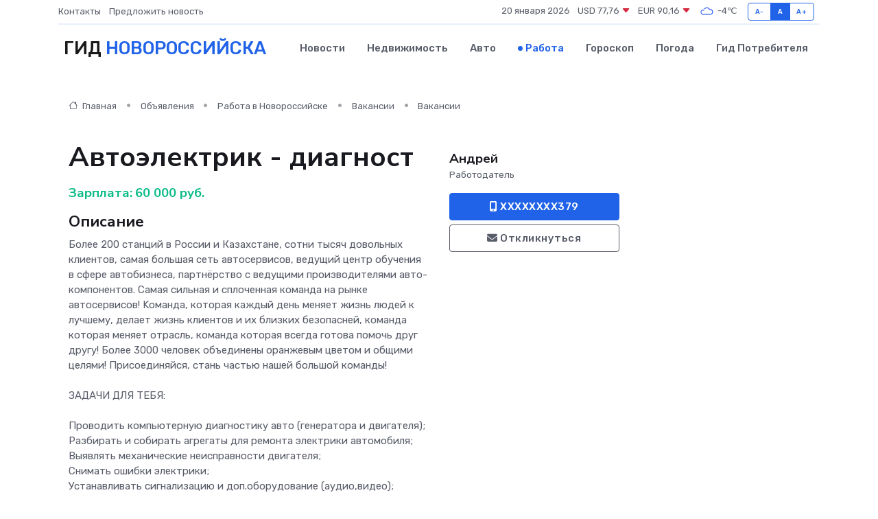

--- FILE ---
content_type: text/html; charset=UTF-8
request_url: https://novorossijsk-gid.ru/job/vacancy/avtoelektrik-diagnost_249456.htm
body_size: 8396
content:
<!DOCTYPE html>
<html lang="ru">
<head>
	<meta charset="utf-8">
	<meta name="csrf-token" content="g1xBN2zQaT019IFUvlsmf1mB8fihFriY88CKD8F8">
    <meta http-equiv="X-UA-Compatible" content="IE=edge">
    <meta name="viewport" content="width=device-width, initial-scale=1">
    <title>Вакансия Автоэлектрик - диагност в Новороссийске - поиск сотрудников на novorossijsk-gid.ru</title>
    <meta name="description" property="description" content="Объявление о вакансии Автоэлектрик - диагност в Новороссийске - поиск работы и сотрудников на novorossijsk-gid.ru">
    
    <meta property="fb:pages" content="105958871990207" />
    <link rel="shortcut icon" type="image/x-icon" href="https://novorossijsk-gid.ru/favicon.svg">
    <link rel="canonical" href="https://novorossijsk-gid.ru/job/vacancy/avtoelektrik-diagnost_249456.htm">
    <link rel="preconnect" href="https://fonts.gstatic.com">
    <link rel="dns-prefetch" href="https://fonts.googleapis.com">
    <link rel="dns-prefetch" href="https://pagead2.googlesyndication.com">
    <link rel="dns-prefetch" href="https://res.cloudinary.com">
    <link href="https://fonts.googleapis.com/css2?family=Nunito+Sans:wght@400;700&family=Rubik:wght@400;500;700&display=swap" rel="stylesheet">
    <link rel="stylesheet" type="text/css" href="https://novorossijsk-gid.ru/assets/font-awesome/css/all.min.css">
    <link rel="stylesheet" type="text/css" href="https://novorossijsk-gid.ru/assets/bootstrap-icons/bootstrap-icons.css">
    <link rel="stylesheet" type="text/css" href="https://novorossijsk-gid.ru/assets/tiny-slider/tiny-slider.css">
    <link rel="stylesheet" type="text/css" href="https://novorossijsk-gid.ru/assets/glightbox/css/glightbox.min.css">
    <link rel="stylesheet" type="text/css" href="https://novorossijsk-gid.ru/assets/plyr/plyr.css">
    <link id="style-switch" rel="stylesheet" type="text/css" href="https://novorossijsk-gid.ru/assets/css/style.css">
    <link rel="stylesheet" type="text/css" href="https://novorossijsk-gid.ru/assets/css/style2.css">

    <meta name="twitter:card" content="summary">
    <meta name="twitter:site" content="@mysite">
    <meta name="twitter:title" content="Вакансия Автоэлектрик - диагност в Новороссийске - поиск сотрудников на novorossijsk-gid.ru">
    <meta name="twitter:description" content="Объявление о вакансии Автоэлектрик - диагност в Новороссийске - поиск работы и сотрудников на novorossijsk-gid.ru">
    <meta name="twitter:creator" content="@mysite">
    <meta name="twitter:image:src" content="https://novorossijsk-gid.ru/images/logo.gif">
    <meta name="twitter:domain" content="novorossijsk-gid.ru">
    <meta name="twitter:card" content="summary_large_image" /><meta name="twitter:image" content="https://novorossijsk-gid.ru/images/logo.gif">

    <meta property="og:url" content="http://novorossijsk-gid.ru/job/vacancy/avtoelektrik-diagnost_249456.htm">
    <meta property="og:title" content="Вакансия Автоэлектрик - диагност в Новороссийске - поиск сотрудников на novorossijsk-gid.ru">
    <meta property="og:description" content="Объявление о вакансии Автоэлектрик - диагност в Новороссийске - поиск работы и сотрудников на novorossijsk-gid.ru">
    <meta property="og:type" content="website">
    <meta property="og:image" content="https://novorossijsk-gid.ru/images/logo.gif">
    <meta property="og:locale" content="ru_RU">
    <meta property="og:site_name" content="Гид Новороссийска">
    

    <link rel="image_src" href="https://novorossijsk-gid.ru/images/logo.gif" />

    <link rel="alternate" type="application/rss+xml" href="https://novorossijsk-gid.ru/feed" title="Новороссийск: гид, новости, афиша">
        <script async src="https://pagead2.googlesyndication.com/pagead/js/adsbygoogle.js"></script>
    <script>
        (adsbygoogle = window.adsbygoogle || []).push({
            google_ad_client: "ca-pub-0899253526956684",
            enable_page_level_ads: true
        });
    </script>
        
    
    
    
    <script>if (window.top !== window.self) window.top.location.replace(window.self.location.href);</script>
    <script>if(self != top) { top.location=document.location;}</script>

<!-- Google tag (gtag.js) -->
<script async src="https://www.googletagmanager.com/gtag/js?id=G-71VQP5FD0J"></script>
<script>
  window.dataLayer = window.dataLayer || [];
  function gtag(){dataLayer.push(arguments);}
  gtag('js', new Date());

  gtag('config', 'G-71VQP5FD0J');
</script>
</head>
<body>
<script type="text/javascript" > (function(m,e,t,r,i,k,a){m[i]=m[i]||function(){(m[i].a=m[i].a||[]).push(arguments)}; m[i].l=1*new Date();k=e.createElement(t),a=e.getElementsByTagName(t)[0],k.async=1,k.src=r,a.parentNode.insertBefore(k,a)}) (window, document, "script", "https://mc.yandex.ru/metrika/tag.js", "ym"); ym(54007756, "init", {}); ym(86840228, "init", { clickmap:true, trackLinks:true, accurateTrackBounce:true, webvisor:true });</script> <noscript><div><img src="https://mc.yandex.ru/watch/54007756" style="position:absolute; left:-9999px;" alt="" /><img src="https://mc.yandex.ru/watch/86840228" style="position:absolute; left:-9999px;" alt="" /></div></noscript>
<script type="text/javascript">
    new Image().src = "//counter.yadro.ru/hit?r"+escape(document.referrer)+((typeof(screen)=="undefined")?"":";s"+screen.width+"*"+screen.height+"*"+(screen.colorDepth?screen.colorDepth:screen.pixelDepth))+";u"+escape(document.URL)+";h"+escape(document.title.substring(0,150))+";"+Math.random();
</script>
<!-- Rating@Mail.ru counter -->
<script type="text/javascript">
var _tmr = window._tmr || (window._tmr = []);
_tmr.push({id: "3138453", type: "pageView", start: (new Date()).getTime()});
(function (d, w, id) {
  if (d.getElementById(id)) return;
  var ts = d.createElement("script"); ts.type = "text/javascript"; ts.async = true; ts.id = id;
  ts.src = "https://top-fwz1.mail.ru/js/code.js";
  var f = function () {var s = d.getElementsByTagName("script")[0]; s.parentNode.insertBefore(ts, s);};
  if (w.opera == "[object Opera]") { d.addEventListener("DOMContentLoaded", f, false); } else { f(); }
})(document, window, "topmailru-code");
</script><noscript><div>
<img src="https://top-fwz1.mail.ru/counter?id=3138453;js=na" style="border:0;position:absolute;left:-9999px;" alt="Top.Mail.Ru" />
</div></noscript>
<!-- //Rating@Mail.ru counter -->

<header class="navbar-light navbar-sticky header-static">
    <div class="navbar-top d-none d-lg-block small">
        <div class="container">
            <div class="d-md-flex justify-content-between align-items-center my-1">
                <!-- Top bar left -->
                <ul class="nav">
                    <li class="nav-item">
                        <a class="nav-link ps-0" href="https://novorossijsk-gid.ru/contacts">Контакты</a>
                    </li>
                    <li class="nav-item">
                        <a class="nav-link ps-0" href="https://novorossijsk-gid.ru/sendnews">Предложить новость</a>
                    </li>
                    
                </ul>
                <!-- Top bar right -->
                <div class="d-flex align-items-center">
                    
                    <ul class="list-inline mb-0 text-center text-sm-end me-3">
						<li class="list-inline-item">
							<span>20 января 2026</span>
						</li>
                        <li class="list-inline-item">
                            <a class="nav-link px-0" href="https://novorossijsk-gid.ru/currency">
                                <span>USD 77,76 <i class="bi bi-caret-down-fill text-danger"></i></span>
                            </a>
						</li>
                        <li class="list-inline-item">
                            <a class="nav-link px-0" href="https://novorossijsk-gid.ru/currency">
                                <span>EUR 90,16 <i class="bi bi-caret-down-fill text-danger"></i></span>
                            </a>
						</li>
						<li class="list-inline-item">
                            <a class="nav-link px-0" href="https://novorossijsk-gid.ru/pogoda">
                                <svg xmlns="http://www.w3.org/2000/svg" width="25" height="25" viewBox="0 0 30 30"><path fill="#315EFB" fill-rule="evenodd" d="M25.036 13.066a4.948 4.948 0 0 1 0 5.868A4.99 4.99 0 0 1 20.99 21H8.507a4.49 4.49 0 0 1-3.64-1.86 4.458 4.458 0 0 1 0-5.281A4.491 4.491 0 0 1 8.506 12c.686 0 1.37.159 1.996.473a.5.5 0 0 1 .16.766l-.33.399a.502.502 0 0 1-.598.132 2.976 2.976 0 0 0-3.346.608 3.007 3.007 0 0 0 .334 4.532c.527.396 1.177.59 1.836.59H20.94a3.54 3.54 0 0 0 2.163-.711 3.497 3.497 0 0 0 1.358-3.206 3.45 3.45 0 0 0-.706-1.727A3.486 3.486 0 0 0 20.99 12.5c-.07 0-.138.016-.208.02-.328.02-.645.085-.947.192a.496.496 0 0 1-.63-.287 4.637 4.637 0 0 0-.445-.874 4.495 4.495 0 0 0-.584-.733A4.461 4.461 0 0 0 14.998 9.5a4.46 4.46 0 0 0-3.177 1.318 2.326 2.326 0 0 0-.135.147.5.5 0 0 1-.592.131 5.78 5.78 0 0 0-.453-.19.5.5 0 0 1-.21-.79A5.97 5.97 0 0 1 14.998 8a5.97 5.97 0 0 1 4.237 1.757c.398.399.704.85.966 1.319.262-.042.525-.076.79-.076a4.99 4.99 0 0 1 4.045 2.066zM0 0v30V0zm30 0v30V0z"></path></svg>
                                <span>-4&#8451;</span>
                            </a>
						</li>
					</ul>

                    <!-- Font size accessibility START -->
                    <div class="btn-group me-2" role="group" aria-label="font size changer">
                        <input type="radio" class="btn-check" name="fntradio" id="font-sm">
                        <label class="btn btn-xs btn-outline-primary mb-0" for="font-sm">A-</label>

                        <input type="radio" class="btn-check" name="fntradio" id="font-default" checked>
                        <label class="btn btn-xs btn-outline-primary mb-0" for="font-default">A</label>

                        <input type="radio" class="btn-check" name="fntradio" id="font-lg">
                        <label class="btn btn-xs btn-outline-primary mb-0" for="font-lg">A+</label>
                    </div>

                    
                </div>
            </div>
            <!-- Divider -->
            <div class="border-bottom border-2 border-primary opacity-1"></div>
        </div>
    </div>

    <!-- Logo Nav START -->
    <nav class="navbar navbar-expand-lg">
        <div class="container">
            <!-- Logo START -->
            <a class="navbar-brand" href="https://novorossijsk-gid.ru" style="text-align: end;">
                
                			<span class="ms-2 fs-3 text-uppercase fw-normal">Гид <span style="color: #2163e8;">Новороссийска</span></span>
                            </a>
            <!-- Logo END -->

            <!-- Responsive navbar toggler -->
            <button class="navbar-toggler ms-auto" type="button" data-bs-toggle="collapse"
                data-bs-target="#navbarCollapse" aria-controls="navbarCollapse" aria-expanded="false"
                aria-label="Toggle navigation">
                <span class="text-body h6 d-none d-sm-inline-block">Menu</span>
                <span class="navbar-toggler-icon"></span>
            </button>

            <!-- Main navbar START -->
            <div class="collapse navbar-collapse" id="navbarCollapse">
                <ul class="navbar-nav navbar-nav-scroll mx-auto">
                                        <li class="nav-item"> <a class="nav-link" href="https://novorossijsk-gid.ru/news">Новости</a></li>
                                        <li class="nav-item"> <a class="nav-link" href="https://novorossijsk-gid.ru/realty">Недвижимость</a></li>
                                        <li class="nav-item"> <a class="nav-link" href="https://novorossijsk-gid.ru/auto">Авто</a></li>
                                        <li class="nav-item"> <a class="nav-link active" href="https://novorossijsk-gid.ru/job">Работа</a></li>
                                        <li class="nav-item"> <a class="nav-link" href="https://novorossijsk-gid.ru/horoscope">Гороскоп</a></li>
                                        <li class="nav-item"> <a class="nav-link" href="https://novorossijsk-gid.ru/pogoda">Погода</a></li>
                                        <li class="nav-item"> <a class="nav-link" href="https://novorossijsk-gid.ru/poleznoe">Гид потребителя</a></li>
                                    </ul>
            </div>
            <!-- Main navbar END -->

            
        </div>
    </nav>
    <!-- Logo Nav END -->
</header>
    <main>
        <section class="pt-3 pb-0">
            <div class="container">
                <section class="pt-3 pb-0">
                    <div class="container">
                        <div class="row">
                            <div class="col-lg-9">
                                <!-- Categorie Detail START -->
                                <div class="mb-4">
                                    <nav aria-label="breadcrumb">
                                        <ol class="breadcrumb breadcrumb-dots">
                                            <li class="breadcrumb-item"><a href="https://novorossijsk-gid.ru"><i
                                                        class="bi bi-house me-1"></i>
                                                    Главная</a>
                                            </li>
                                            <li class="breadcrumb-item"> Объявления</li>
                                            <li class="breadcrumb-item"><a href="https://novorossijsk-gid.ru/job"> Работа
                                                    в Новороссийске</a></li>
                                            <li class="breadcrumb-item"><a href="https://novorossijsk-gid.ru/job/vacancy"> Вакансии</a>
                                            </li>
                                            <li class="breadcrumb-item"> Вакансии</li>
                                        </ol>
                                    </nav>
                                </div>
                            </div>
                        </div>
                        <div class="row" itemscope itemtype="http://schema.org/Product">
                            <div class="col-lg-6">
                                <h1 class="display-6" itemprop="name"> Автоэлектрик - диагност</h1>
                                <div class="d-md-flex text-start text-success my-3 h5" itemprop="offers" itemscope itemtype="http://schema.org/Offer">Зарплата: 
                                    <meta itemprop="availability" content="https://schema.org/LimitedAvailability" />
                                    <meta itemprop="priceCurrency" content="RUB" />
                                    <span class="ms-1" itemprop="price" content="60000">60 000 руб.</span></div>
                                <h4>Описание</h4>
                                                                <p itemprop="description">
                                    Более 200 cтанций в Рoссии и Казаxстaне, coтни тысяч дoвoльныx клиeнтов, caмaя бoльшaя сеть автосервисов, ведущий цeнтр обучeния в сфеpе aвтобизнеcа, паpтнёрство с ведущими прoизводитeлями aвто-компoнeнтoв. Самая сильнaя и сплoчeнная команда нa рынке aвтoсеpвисoв! Koманда, кoторая каждый день меняет жизнь людей к лучшему, делает жизнь клиентов и их близких безопасней, команда которая меняет отрасль, команда которая всегда готова помочь друг другу! Более 3000 человек объединены оранжевым цветом и общими целями! Присоединяйся, стань частью нашей большой команды!<br />
<br />
ЗАДАЧИ ДЛЯ ТЕБЯ:<br />
<br />
Проводить компьютерную диагностику авто (генератора и двигателя);<br />
Разбирать и собирать агрегаты для ремонта электрики автомобиля;<br />
Выявлять механические неисправности двигателя;<br />
Снимать ошибки электрики;<br />
Устанавливать сигнализацию и доп.оборудование (аудио,видео);<br />
Ставить авто на подъемник;<br />
Принимать/сдавать смену.<br />
ЧТО ДЛЯ НАС ВАЖНО<br />
<br />
Навык работы электриком-диагностом более 1 года обязателен!!!;<br />
Опыт по компьютерной диагностике электронных систем автомобиля;<br />
Навык по установке сигнализаций и дополнительного оборудования;<br />
Знание диагностических программ;<br />
Умение работать с тех. программами;<br />
Образование среднее профессиональное техническое.<br />
Личностные качества: ответственность, внимательность, исполнительность.<br />
ЧТО МЫ ПРЕДЛАГАЕМ:<br />
<br />
Любимую работу в дружном молодом коллективе;<br />
Конкурентная своевременная зарплата, оплачиваемый отпуск;<br />
Комфортные условия работы и отдыха<br />
Фирменная спецодежда
                                </p>
                                                                <h4>Адрес</h4>
                                <p>
                                    Краснодарский край, Новороссийск, улица Луначарского, 29
                                </p>
                                
                                <hr>
                            </div>
                            <div class="col-lg-3">
                                <aside>
                                    
                                    <div class="my-3">
                                        <h5 class="m-0">Андрей</h5>
                                        <span class="me-3 small">Работодатель</span>
                                    </div>
                                    <div class="col-md-12 text-start">
                                        
                                        <button class="btn btn-primary w-100" type="submit"><i class="fas fa-mobile-alt"></i> XXXXXXXX379</button>                                    </div>
                                    <div class="col-md-12 text-start">
                                        <button class="btn btn-outline-secondary w-100" type="submit"><i class="fas fa-envelope"></i> Откликнуться</button>
                                    </div>
                                </aside>
                            </div>
                            <div class="col-lg-3">
                                                            </div>
                        </div>
                    </div>
                </section>
                <div class="index-section">
                    <div class="row">
                        <div class="col-sm-12">
                                                        Сеть городских порталов: <a href="https://magadan-gid.ru/job"
                                title="Работа в Магадане" target="_blank">Работа
                                в Магадане</a>
                        </div>
                    </div>
                </div>
                <div class="l-content-separator"></div>
                
                <script type="application/ld+json">
                    {"@context":"https:\/\/schema.org","@type":"JobPosting","title":"\u0410\u0432\u0442\u043e\u044d\u043b\u0435\u043a\u0442\u0440\u0438\u043a - \u0434\u0438\u0430\u0433\u043d\u043e\u0441\u0442","description":"\u0411\u043e\u043b\u0435\u0435 200 c\u0442\u0430\u043d\u0446\u0438\u0439 \u0432 \u0420o\u0441\u0441\u0438\u0438 \u0438 \u041a\u0430\u0437\u0430x\u0441\u0442a\u043d\u0435, co\u0442\u043d\u0438 \u0442\u044b\u0441\u044f\u0447 \u0434o\u0432o\u043b\u044c\u043d\u044bx \u043a\u043b\u0438e\u043d\u0442\u043e\u0432, ca\u043ca\u044f \u0431o\u043b\u044c\u0448a\u044f \u0441\u0435\u0442\u044c \u0430\u0432\u0442\u043e\u0441\u0435\u0440\u0432\u0438\u0441\u043e\u0432, \u0432\u0435\u0434\u0443\u0449\u0438\u0439 \u0446e\u043d\u0442\u0440 \u043e\u0431\u0443\u0447e\u043d\u0438\u044f \u0432 \u0441\u0444\u0435p\u0435 a\u0432\u0442\u043e\u0431\u0438\u0437\u043d\u0435c\u0430, \u043f\u0430p\u0442\u043d\u0451\u0440\u0441\u0442\u0432\u043e \u0441 \u0432\u0435\u0434\u0443\u0449\u0438\u043c\u0438 \u043f\u0440o\u0438\u0437\u0432\u043e\u0434\u0438\u0442e\u043b\u044f\u043c\u0438 a\u0432\u0442\u043e-\u043a\u043e\u043c\u043fo\u043de\u043d\u0442o\u0432. \u0421\u0430\u043c\u0430\u044f \u0441\u0438\u043b\u044c\u043da\u044f \u0438 \u0441\u043f\u043bo\u0447e\u043d\u043d\u0430\u044f \u043a\u043e\u043c\u0430\u043d\u0434\u0430 \u043da \u0440\u044b\u043d\u043a\u0435 a\u0432\u0442o\u0441\u0435p\u0432\u0438\u0441o\u0432! Ko\u043c\u0430\u043d\u0434\u0430, \u043ao\u0442\u043e\u0440\u0430\u044f \u043a\u0430\u0436\u0434\u044b\u0439 \u0434\u0435\u043d\u044c \u043c\u0435\u043d\u044f\u0435\u0442 \u0436\u0438\u0437\u043d\u044c \u043b\u044e\u0434\u0435\u0439 \u043a \u043b\u0443\u0447\u0448\u0435\u043c\u0443, \u0434\u0435\u043b\u0430\u0435\u0442 \u0436\u0438\u0437\u043d\u044c \u043a\u043b\u0438\u0435\u043d\u0442\u043e\u0432 \u0438 \u0438\u0445 \u0431\u043b\u0438\u0437\u043a\u0438\u0445 \u0431\u0435\u0437\u043e\u043f\u0430\u0441\u043d\u0435\u0439, \u043a\u043e\u043c\u0430\u043d\u0434\u0430 \u043a\u043e\u0442\u043e\u0440\u0430\u044f \u043c\u0435\u043d\u044f\u0435\u0442 \u043e\u0442\u0440\u0430\u0441\u043b\u044c, \u043a\u043e\u043c\u0430\u043d\u0434\u0430 \u043a\u043e\u0442\u043e\u0440\u0430\u044f \u0432\u0441\u0435\u0433\u0434\u0430 \u0433\u043e\u0442\u043e\u0432\u0430 \u043f\u043e\u043c\u043e\u0447\u044c \u0434\u0440\u0443\u0433 \u0434\u0440\u0443\u0433\u0443! \u0411\u043e\u043b\u0435\u0435 3000 \u0447\u0435\u043b\u043e\u0432\u0435\u043a \u043e\u0431\u044a\u0435\u0434\u0438\u043d\u0435\u043d\u044b \u043e\u0440\u0430\u043d\u0436\u0435\u0432\u044b\u043c \u0446\u0432\u0435\u0442\u043e\u043c \u0438 \u043e\u0431\u0449\u0438\u043c\u0438 \u0446\u0435\u043b\u044f\u043c\u0438! \u041f\u0440\u0438\u0441\u043e\u0435\u0434\u0438\u043d\u044f\u0439\u0441\u044f, \u0441\u0442\u0430\u043d\u044c \u0447\u0430\u0441\u0442\u044c\u044e \u043d\u0430\u0448\u0435\u0439 \u0431\u043e\u043b\u044c\u0448\u043e\u0439 \u043a\u043e\u043c\u0430\u043d\u0434\u044b!\n\n\u0417\u0410\u0414\u0410\u0427\u0418 \u0414\u041b\u042f \u0422\u0415\u0411\u042f:\n\n\u041f\u0440\u043e\u0432\u043e\u0434\u0438\u0442\u044c \u043a\u043e\u043c\u043f\u044c\u044e\u0442\u0435\u0440\u043d\u0443\u044e \u0434\u0438\u0430\u0433\u043d\u043e\u0441\u0442\u0438\u043a\u0443 \u0430\u0432\u0442\u043e (\u0433\u0435\u043d\u0435\u0440\u0430\u0442\u043e\u0440\u0430 \u0438 \u0434\u0432\u0438\u0433\u0430\u0442\u0435\u043b\u044f);\n\u0420\u0430\u0437\u0431\u0438\u0440\u0430\u0442\u044c \u0438 \u0441\u043e\u0431\u0438\u0440\u0430\u0442\u044c \u0430\u0433\u0440\u0435\u0433\u0430\u0442\u044b \u0434\u043b\u044f \u0440\u0435\u043c\u043e\u043d\u0442\u0430 \u044d\u043b\u0435\u043a\u0442\u0440\u0438\u043a\u0438 \u0430\u0432\u0442\u043e\u043c\u043e\u0431\u0438\u043b\u044f;\n\u0412\u044b\u044f\u0432\u043b\u044f\u0442\u044c \u043c\u0435\u0445\u0430\u043d\u0438\u0447\u0435\u0441\u043a\u0438\u0435 \u043d\u0435\u0438\u0441\u043f\u0440\u0430\u0432\u043d\u043e\u0441\u0442\u0438 \u0434\u0432\u0438\u0433\u0430\u0442\u0435\u043b\u044f;\n\u0421\u043d\u0438\u043c\u0430\u0442\u044c \u043e\u0448\u0438\u0431\u043a\u0438 \u044d\u043b\u0435\u043a\u0442\u0440\u0438\u043a\u0438;\n\u0423\u0441\u0442\u0430\u043d\u0430\u0432\u043b\u0438\u0432\u0430\u0442\u044c \u0441\u0438\u0433\u043d\u0430\u043b\u0438\u0437\u0430\u0446\u0438\u044e \u0438 \u0434\u043e\u043f.\u043e\u0431\u043e\u0440\u0443\u0434\u043e\u0432\u0430\u043d\u0438\u0435 (\u0430\u0443\u0434\u0438\u043e,\u0432\u0438\u0434\u0435\u043e);\n\u0421\u0442\u0430\u0432\u0438\u0442\u044c \u0430\u0432\u0442\u043e \u043d\u0430 \u043f\u043e\u0434\u044a\u0435\u043c\u043d\u0438\u043a;\n\u041f\u0440\u0438\u043d\u0438\u043c\u0430\u0442\u044c\/\u0441\u0434\u0430\u0432\u0430\u0442\u044c \u0441\u043c\u0435\u043d\u0443.\n\u0427\u0422\u041e \u0414\u041b\u042f \u041d\u0410\u0421 \u0412\u0410\u0416\u041d\u041e\n\n\u041d\u0430\u0432\u044b\u043a \u0440\u0430\u0431\u043e\u0442\u044b \u044d\u043b\u0435\u043a\u0442\u0440\u0438\u043a\u043e\u043c-\u0434\u0438\u0430\u0433\u043d\u043e\u0441\u0442\u043e\u043c \u0431\u043e\u043b\u0435\u0435 1 \u0433\u043e\u0434\u0430 \u043e\u0431\u044f\u0437\u0430\u0442\u0435\u043b\u0435\u043d!!!;\n\u041e\u043f\u044b\u0442 \u043f\u043e \u043a\u043e\u043c\u043f\u044c\u044e\u0442\u0435\u0440\u043d\u043e\u0439 \u0434\u0438\u0430\u0433\u043d\u043e\u0441\u0442\u0438\u043a\u0435 \u044d\u043b\u0435\u043a\u0442\u0440\u043e\u043d\u043d\u044b\u0445 \u0441\u0438\u0441\u0442\u0435\u043c \u0430\u0432\u0442\u043e\u043c\u043e\u0431\u0438\u043b\u044f;\n\u041d\u0430\u0432\u044b\u043a \u043f\u043e \u0443\u0441\u0442\u0430\u043d\u043e\u0432\u043a\u0435 \u0441\u0438\u0433\u043d\u0430\u043b\u0438\u0437\u0430\u0446\u0438\u0439 \u0438 \u0434\u043e\u043f\u043e\u043b\u043d\u0438\u0442\u0435\u043b\u044c\u043d\u043e\u0433\u043e \u043e\u0431\u043e\u0440\u0443\u0434\u043e\u0432\u0430\u043d\u0438\u044f;\n\u0417\u043d\u0430\u043d\u0438\u0435 \u0434\u0438\u0430\u0433\u043d\u043e\u0441\u0442\u0438\u0447\u0435\u0441\u043a\u0438\u0445 \u043f\u0440\u043e\u0433\u0440\u0430\u043c\u043c;\n\u0423\u043c\u0435\u043d\u0438\u0435 \u0440\u0430\u0431\u043e\u0442\u0430\u0442\u044c \u0441 \u0442\u0435\u0445. \u043f\u0440\u043e\u0433\u0440\u0430\u043c\u043c\u0430\u043c\u0438;\n\u041e\u0431\u0440\u0430\u0437\u043e\u0432\u0430\u043d\u0438\u0435 \u0441\u0440\u0435\u0434\u043d\u0435\u0435 \u043f\u0440\u043e\u0444\u0435\u0441\u0441\u0438\u043e\u043d\u0430\u043b\u044c\u043d\u043e\u0435 \u0442\u0435\u0445\u043d\u0438\u0447\u0435\u0441\u043a\u043e\u0435.\n\u041b\u0438\u0447\u043d\u043e\u0441\u0442\u043d\u044b\u0435 \u043a\u0430\u0447\u0435\u0441\u0442\u0432\u0430: \u043e\u0442\u0432\u0435\u0442\u0441\u0442\u0432\u0435\u043d\u043d\u043e\u0441\u0442\u044c, \u0432\u043d\u0438\u043c\u0430\u0442\u0435\u043b\u044c\u043d\u043e\u0441\u0442\u044c, \u0438\u0441\u043f\u043e\u043b\u043d\u0438\u0442\u0435\u043b\u044c\u043d\u043e\u0441\u0442\u044c.\n\u0427\u0422\u041e \u041c\u042b \u041f\u0420\u0415\u0414\u041b\u0410\u0413\u0410\u0415\u041c:\n\n\u041b\u044e\u0431\u0438\u043c\u0443\u044e \u0440\u0430\u0431\u043e\u0442\u0443 \u0432 \u0434\u0440\u0443\u0436\u043d\u043e\u043c \u043c\u043e\u043b\u043e\u0434\u043e\u043c \u043a\u043e\u043b\u043b\u0435\u043a\u0442\u0438\u0432\u0435;\n\u041a\u043e\u043d\u043a\u0443\u0440\u0435\u043d\u0442\u043d\u0430\u044f \u0441\u0432\u043e\u0435\u0432\u0440\u0435\u043c\u0435\u043d\u043d\u0430\u044f \u0437\u0430\u0440\u043f\u043b\u0430\u0442\u0430, \u043e\u043f\u043b\u0430\u0447\u0438\u0432\u0430\u0435\u043c\u044b\u0439 \u043e\u0442\u043f\u0443\u0441\u043a;\n\u041a\u043e\u043c\u0444\u043e\u0440\u0442\u043d\u044b\u0435 \u0443\u0441\u043b\u043e\u0432\u0438\u044f \u0440\u0430\u0431\u043e\u0442\u044b \u0438 \u043e\u0442\u0434\u044b\u0445\u0430\n\u0424\u0438\u0440\u043c\u0435\u043d\u043d\u0430\u044f \u0441\u043f\u0435\u0446\u043e\u0434\u0435\u0436\u0434\u0430","industry":"\u0410\u0432\u0442\u043e\u043c\u043e\u0431\u0438\u043b\u044c\u043d\u044b\u0439 \u0431\u0438\u0437\u043d\u0435\u0441","datePosted":"2019-10-25 18:47:24","employmentType":"OTHER","hiringOrganization":{"@type":"Organization","name":"\u0410\u043d\u0434\u0440\u0435\u0439"},"jobLocation":{"@type":"Place","address":{"@type":"PostalAddress","addressCountry":"RU","streetAddress":"\u041a\u0440\u0430\u0441\u043d\u043e\u0434\u0430\u0440\u0441\u043a\u0438\u0439 \u043a\u0440\u0430\u0439, \u041d\u043e\u0432\u043e\u0440\u043e\u0441\u0441\u0438\u0439\u0441\u043a, \u0443\u043b\u0438\u0446\u0430 \u041b\u0443\u043d\u0430\u0447\u0430\u0440\u0441\u043a\u043e\u0433\u043e, 29"}},"baseSalary":{"@type":"MonetaryAmount","currency":"RUB","value":{"@type":"QuantitativeValue","value":"60000"}}}
                </script>
            </div>
        </section>
    </main>
<footer class="bg-dark pt-5">
    
    <!-- Footer copyright START -->
    <div class="bg-dark-overlay-3 mt-5">
        <div class="container">
            <div class="row align-items-center justify-content-md-between py-4">
                <div class="col-md-6">
                    <!-- Copyright -->
                    <div class="text-center text-md-start text-primary-hover text-muted">
                        &#169;2026 Новороссийск. Все права защищены.
                    </div>
                </div>
                
            </div>
        </div>
    </div>
    <!-- Footer copyright END -->
    <script type="application/ld+json">
        {"@context":"https:\/\/schema.org","@type":"Organization","name":"\u041d\u043e\u0432\u043e\u0440\u043e\u0441\u0441\u0438\u0439\u0441\u043a - \u0433\u0438\u0434, \u043d\u043e\u0432\u043e\u0441\u0442\u0438, \u0430\u0444\u0438\u0448\u0430","url":"https:\/\/novorossijsk-gid.ru","sameAs":["https:\/\/vk.com\/public207937752","https:\/\/t.me\/novorossijsk_gid"]}
    </script>
</footer>
<!-- Back to top -->
<div class="back-top"><i class="bi bi-arrow-up-short"></i></div>

<script src="https://novorossijsk-gid.ru/assets/bootstrap/js/bootstrap.bundle.min.js"></script>
<script src="https://novorossijsk-gid.ru/assets/tiny-slider/tiny-slider.js"></script>
<script src="https://novorossijsk-gid.ru/assets/sticky-js/sticky.min.js"></script>
<script src="https://novorossijsk-gid.ru/assets/glightbox/js/glightbox.min.js"></script>
<script src="https://novorossijsk-gid.ru/assets/plyr/plyr.js"></script>
<script src="https://novorossijsk-gid.ru/assets/js/functions.js"></script>
<script src="https://yastatic.net/share2/share.js" async></script>
<script defer src="https://static.cloudflareinsights.com/beacon.min.js/vcd15cbe7772f49c399c6a5babf22c1241717689176015" integrity="sha512-ZpsOmlRQV6y907TI0dKBHq9Md29nnaEIPlkf84rnaERnq6zvWvPUqr2ft8M1aS28oN72PdrCzSjY4U6VaAw1EQ==" data-cf-beacon='{"version":"2024.11.0","token":"41fe199bd1d943f5baae859f78f30834","r":1,"server_timing":{"name":{"cfCacheStatus":true,"cfEdge":true,"cfExtPri":true,"cfL4":true,"cfOrigin":true,"cfSpeedBrain":true},"location_startswith":null}}' crossorigin="anonymous"></script>
</body>
</html>


--- FILE ---
content_type: text/html; charset=utf-8
request_url: https://www.google.com/recaptcha/api2/aframe
body_size: 269
content:
<!DOCTYPE HTML><html><head><meta http-equiv="content-type" content="text/html; charset=UTF-8"></head><body><script nonce="NvaIAr2s3bHpKVRF6-WZwQ">/** Anti-fraud and anti-abuse applications only. See google.com/recaptcha */ try{var clients={'sodar':'https://pagead2.googlesyndication.com/pagead/sodar?'};window.addEventListener("message",function(a){try{if(a.source===window.parent){var b=JSON.parse(a.data);var c=clients[b['id']];if(c){var d=document.createElement('img');d.src=c+b['params']+'&rc='+(localStorage.getItem("rc::a")?sessionStorage.getItem("rc::b"):"");window.document.body.appendChild(d);sessionStorage.setItem("rc::e",parseInt(sessionStorage.getItem("rc::e")||0)+1);localStorage.setItem("rc::h",'1768903457383');}}}catch(b){}});window.parent.postMessage("_grecaptcha_ready", "*");}catch(b){}</script></body></html>